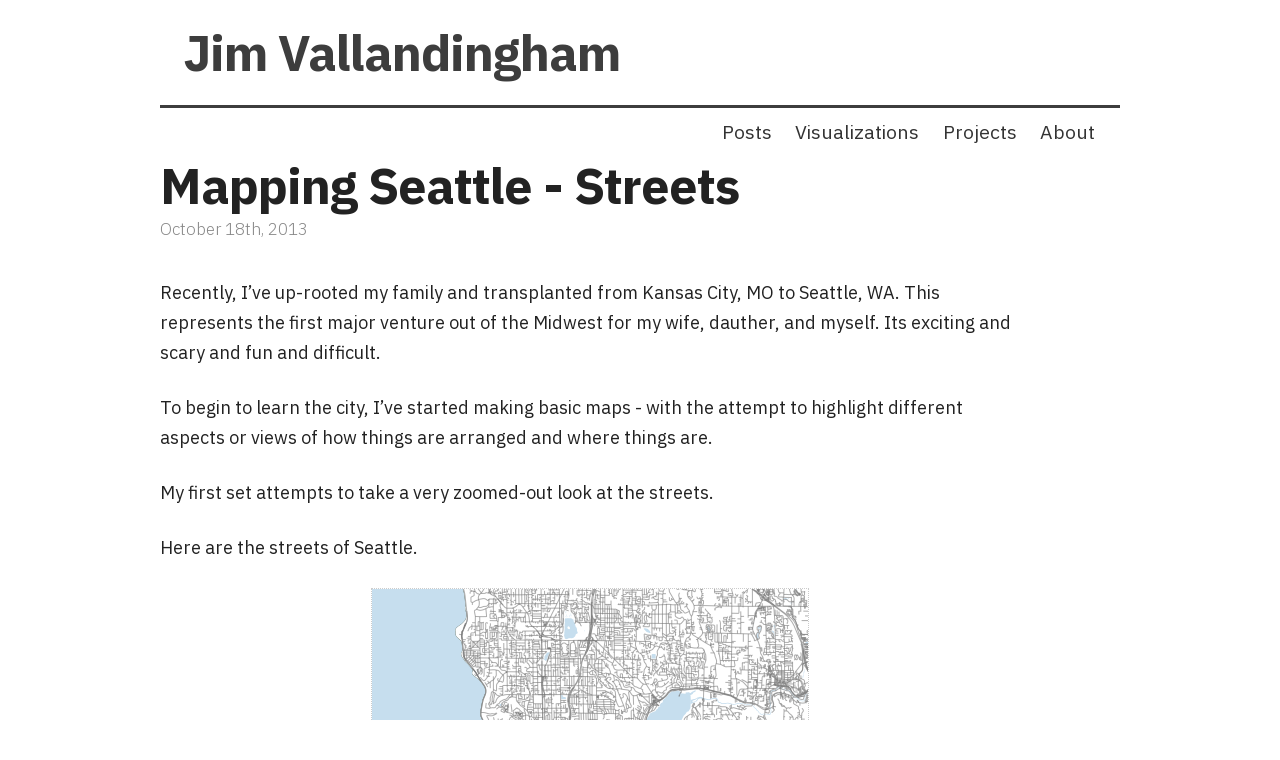

--- FILE ---
content_type: text/html; charset=utf-8
request_url: https://vallandingham.me/mapping_seattle_streets.html
body_size: 3733
content:
<!DOCTYPE html>
<html lang="en">
  <head>
    <meta charset="utf-8" />
    <meta name="viewport" content="width=device-width, initial-scale=1" />
    <title>Mapping Seattle - Streets - Jim Vallandingham</title>
    
    <meta name="twitter:site" content="@vlandham" />
    <meta name="twitter:creator" content="@vlandham" />
    <meta name="twitter:title" content="Mapping Seattle - Streets" />
     

    <meta property="og:url" content="https://vallandingham.me/mapping_seattle_streets.html" />
    <meta property="og:title" content="Mapping Seattle - Streets" />

    
    <meta property="og:type" content="article" />
      

    <link rel="preconnect" href="https://fonts.gstatic.com" />
    <link
      href="https://fonts.googleapis.com/css2?family=IBM+Plex+Sans:ital,wght@0,300;0,400;0,700;1,400&display=swap"
      rel="stylesheet"
    />

    <script src="//d3js.org/d3.v4.min.js"></script>

      

    <link
      href="http://feeds.feedburner.com/jim-vallandingham"
      rel="alternate"
      title="Jim Vallandingham"
      type="application/atom+xml"
    />

    <link rel="stylesheet" href="/css/normalize.css" type="text/css" />
    <link rel="stylesheet" href="/css/skeleton.css" type="text/css" />

    <link rel="stylesheet" href="/css/github.css" type="text/css" />
    <link rel="stylesheet" href="/css/style.css" type="text/css" />

    
  </head>
  <body>
    <div id="wrapper">
      <div class="container">
        <div class="row">
          <div id="header">
            <h1><a href="/">Jim Vallandingham</a></h1>
          </div>
          <div id="menu">
            <ul>
              <li><a class="posts-link /mapping_seattle_streets" href="/">Posts</a></li>
              <li>
                <a class="vis-link /mapping_seattle_streets" href="/vis">Visualizations</a>
              </li>
              <li>
                <a class="projects-link /mapping_seattle_streets" href="/projects"
                  >Projects</a
                >
              </li>
              <li>
                <a class="about-link /mapping_seattle_streets" href="/about.html">About</a>
              </li>
            </ul>
          </div>
          <div id="content"><h1 class="post-header">Mapping Seattle - Streets</h1>
<div class="post-info">
  <ul class="list-inline post-info-list">
  <li class="post-date">
    
    October
    18th,
      
    2013
  </li>
  
  
</ul>
</div>
<div class="post">
	<p>Recently, I’ve up-rooted my family and transplanted from Kansas City, MO to Seattle, WA. This represents the first major venture out of the Midwest for my wife, dauther, and myself. Its exciting and scary and fun and difficult.</p>

<p>To begin to learn the city, I’ve started making basic maps - with the attempt to highlight different aspects or views of how things are arranged and where things are.</p>

<p>My first set attempts to take a very zoomed-out look at the streets.</p>

<p>Here are the streets of Seattle.</p>

<div class="center">
<img class="center" src="http://vallandingham.me/images/seattle/small/seattle_roads_small.png" alt="Seattle Streets" style="border:1px dotted #cccccc;" />

</div>
<p>Not too exciting, but this provides a base line for those unacquainted with the lands up here.</p>

<p>Now on to my actual maps!</p>

<p>First, we have all the bus routes and other public transportation.</p>

<p>Click on the image to get to a super-big <em>png</em> version. I’ll try to work on vector-based versions as well, but my machine was having problems with that.</p>

<div class="center">
<a href="http://vallandingham.me/images/seattle/seattle_public_transportation_big.png"><img class="center" src="http://vallandingham.me/images/seattle/small/seattle_public_transport_small.png" alt="Seattle Public Transportation" style="border:1px dotted #cccccc;" /></a>

</div>
<p>From this, we can guess at where the downtown is located - the dense ball of paths there near the sound. We can also see that the routes tend to emanate from this downtown hub and move North and South from the city. The little loops at the ends of the routes indicate where the bus turns around - the edges of the transportation network.</p>

<p>As a bonus, we get to see some of the ferry routes that arc away from the city’s center over to the islands of the Olympic Peninsula.</p>

<p>The rest of these maps focus on interesting features of how streets are named here. First, as you drive around, you notice almost all the streets have a direction as part of their name. The direction is in front of the name for streets that run East / West ( <em>West Thurman Street</em> ) and at the end of the name for Streets that run North / South ( <em>13th Avenue West</em> ).</p>

<p>I wanted to find out where the boundaries of these directions were. Are all the West streets in one location, or scattered around? What section(s) of Seattle are ‘North’ or ‘Northwest’? These are some of the questions I had. So, (instead of researching this question) I decided to make a map! Here, the color of the streets based on their direction.</p>

<div class="center">
<a href="http://vallandingham.me/images/seattle/seattle_directional_big.png"><img class="center" src="http://vallandingham.me/images/seattle/small/seattle_directional_small.png" alt="Seattle Public Transportation" style="border:1px dotted #cccccc;" /></a>

</div>
<p>I am still pondering the color choices, but right now I am trying to use the color wheel to mirror the compass. Red for North, blue for south, and so on.</p>

<p>In any case, you can see that the directional streets of Seattle are highly compartmentalized. There are hard cut-offs that look to be fairly well maintained. Also, all of downtown is exempt from this directional practice (gray means no direction on the name).</p>

<p>The other odd thing about Seattle streets (at least odd for me - in my limited exposure to the world) is that there are numbered streets that run both North / South as well as East / West. This is one reason why that front / back direction is important.</p>

<p>What wasn’t clear to me was where the numbered streets start and in what direction they increase. So, here are some maps that try to answer these questions.</p>

<p>First, East/West streets. The gray streets are numbered streets with a direction in their name. Lower numbered streets are less dark. Higher numbered streets are more dark. Orange streets are those East/West streets that have a direction, but are not number streets.</p>

<div class="center">
<a href="http://vallandingham.me/images/seattle/seattle_east_west_big.png"><img class="center" src="http://vallandingham.me/images/seattle/small/seattle_east_west_small.png" alt="Seattle East West" style="border:1px dotted #cccccc;" /></a>

</div>
<p>The image itself needs a legend, but hopefully the pattern is clear from the explanation above. First, the numbers don’t start till you are fairly far away from the city center (only orange in the middle). And, the first numbers up North start at 50 or so - and not 1.</p>

<p>Secondly, numbers increment in both directions. Strange indeed!</p>

<p>Here is the same for North/South streets.</p>

<div class="center">
<a href="http://vallandingham.me/images/seattle/seattle_north_south_big.png"><img class="center" src="http://vallandingham.me/images/seattle/small/seattle_north_south_small.png" alt="Seattle North South" style="border:1px dotted #cccccc;" /></a>

</div>
<p>Same pattern. They increase in both directions.</p>

<p>With these maps, I’m at least getting an overall picture of how streets are arranged in my new town. Hopefully they might be interesting to you too!</p>

<p>Bonus: parks and greenspaces of Seattle</p>

<div class="center">
<a href="http://vallandingham.me/images/seattle/seattle_parks_big.png"><img class="center" src="http://vallandingham.me/images/seattle/small/seattle_parks_small.png" alt="Seattle Parks" style="border:1px dotted #cccccc;" /></a>

</div>
<p>Apparently, all those boxes on the upper Western coast are Discovery Park <a href="http://en.wikipedia.org/wiki/Tidelands">tidelands</a> .</p>

<p>Maps were created using the ever wonderful <a href="https://www.mapbox.com/tilemill/">TileMill</a> . I was exporting super large png files, so the street widths were jacked way up, which makes some areas look a little messy. Data comes from the infinitely useful <a href="http://metro.teczno.com/">Metro Extracts</a> . Park data comes from the city of Seattle.</p>

<p>Some <a href="https://gist.github.com/vlandham/7051466">very basic processing</a> of the road shapefiles was done using python with <a href="https://pypi.python.org/pypi/Fiona">Fiona</a> to help with the parsing. I definitely want to take advantage of <a href="http://macwright.org/2012/10/31/gis-with-python-shapely-fiona.html">shapely</a> in the near future.</p>

<p>I also want to start layering data from other sources onto these base road maps. Foursquare and Yelp data are on my radar - as well as <a href="http://flowingdata.com/2013/09/12/working-with-line-maps-the-google-places-api-and-r/">Google Places</a> .</p>

</div>

<div id="disqus_thread"></div>
<script type="text/javascript">
  /* * * CONFIGURATION VARIABLES: EDIT BEFORE PASTING INTO YOUR WEBPAGE * * */
  var disqus_shortname = "vlandham"; // required: replace example with your forum shortname

  // The following are highly recommended additional parameters. Remove the slashes in front to use.
  // var disqus_identifier = 'unique_dynamic_id_1234';
  // var disqus_url = 'http://example.com/permalink-to-page.html';

  /* * * DON'T EDIT BELOW THIS LINE * * */
  (function () {
    var dsq = document.createElement("script");
    dsq.type = "text/javascript";
    dsq.async = true;
    dsq.src = "//" + disqus_shortname + ".disqus.com/embed.js";
    (
      document.getElementsByTagName("head")[0] ||
      document.getElementsByTagName("body")[0]
    ).appendChild(dsq);
  })();
</script>
<noscript
  >Please enable JavaScript to view the
  <a href="//disqus.com/?ref_noscript">comments powered by Disqus.</a></noscript
>
<a href="//disqus.com" class="dsq-brlink"
  >blog comments powered by <span class="logo-disqus">Disqus</span></a
>

<div class='clearfix'></div>
</div>
        </div>
      </div>
      <div id="footer">
        <p>
          Jim Vallandingham<br />
          <a
            href="mailto:&#118;&#108;&#097;&#110;&#100;&#104;&#097;&#109;&#064;&#103;&#109;&#097;&#105;&#108;&#046;&#099;&#111;&#109;"
            >&#118;&#108;&#097;&#110;&#100;&#104;&#097;&#109;&#064;&#103;&#109;&#097;&#105;&#108;&#046;&#099;&#111;&#109;</a
          ><br />
          <a href="http://twitter.com/vlandham">@vlandham</a>
        </p>
        <!-- http://www.wbwip.com/wbw/emailencoder.html -->
      </div>
    </div>
    <script src="/js/main.js"></script>
    
    <script>
      
    </script>
  </body>
</html>


--- FILE ---
content_type: text/html; charset=utf-8
request_url: https://disqus.com/embed/comments/?base=default&f=vlandham&t_u=https%3A%2F%2Fvallandingham.me%2Fmapping_seattle_streets.html&t_d=Mapping%20Seattle%20-%20Streets%20-%20Jim%20Vallandingham&t_t=Mapping%20Seattle%20-%20Streets%20-%20Jim%20Vallandingham&s_o=default
body_size: 3874
content:
<!DOCTYPE html>

<html lang="en" dir="ltr" class="not-supported type-">

<head>
    <title>Disqus Comments</title>

    
    <meta name="viewport" content="width=device-width, initial-scale=1, maximum-scale=1, user-scalable=no">
    <meta http-equiv="X-UA-Compatible" content="IE=edge"/>

    <style>
        .alert--warning {
            border-radius: 3px;
            padding: 10px 15px;
            margin-bottom: 10px;
            background-color: #FFE070;
            color: #A47703;
        }

        .alert--warning a,
        .alert--warning a:hover,
        .alert--warning strong {
            color: #A47703;
            font-weight: bold;
        }

        .alert--error p,
        .alert--warning p {
            margin-top: 5px;
            margin-bottom: 5px;
        }
        
        </style>
    
    <style>
        
        html, body {
            overflow-y: auto;
            height: 100%;
        }
        

        #error {
            display: none;
        }

        .clearfix:after {
            content: "";
            display: block;
            height: 0;
            clear: both;
            visibility: hidden;
        }

        
    </style>

</head>
<body>
    

    
    <div id="error" class="alert--error">
        <p>We were unable to load Disqus. If you are a moderator please see our <a href="https://docs.disqus.com/help/83/"> troubleshooting guide</a>. </p>
    </div>

    
    <script type="text/json" id="disqus-forumData">{"session":{"canModerate":false,"audienceSyncVerified":false,"canReply":true,"mustVerify":false,"recaptchaPublicKey":"6LfHFZceAAAAAIuuLSZamKv3WEAGGTgqB_E7G7f3","mustVerifyEmail":false},"forum":{"aetBannerConfirmation":null,"founder":"7670784","twitterName":"vlandham","commentsLinkOne":"1 Comment","guidelines":null,"disableDisqusBrandingOnPolls":false,"commentsLinkZero":"0 Comments","disableDisqusBranding":false,"id":"vlandham","createdAt":"2011-02-27T14:57:06.479058","category":"News","aetBannerEnabled":false,"aetBannerTitle":null,"raw_guidelines":null,"initialCommentCount":null,"votingType":null,"daysUnapproveNewUsers":null,"installCompleted":true,"moderatorBadgeText":"","commentPolicyText":null,"aetEnabled":false,"channel":null,"sort":4,"description":"","organizationHasBadges":true,"newPolicy":true,"raw_description":"","customFont":null,"language":"en","adsReviewStatus":1,"commentsPlaceholderTextEmpty":null,"daysAlive":0,"forumCategory":{"date_added":"2016-01-28T01:54:31","id":7,"name":"News"},"linkColor":null,"colorScheme":"auto","pk":"682670","commentsPlaceholderTextPopulated":null,"permissions":{},"commentPolicyLink":null,"aetBannerDescription":null,"favicon":{"permalink":"https://disqus.com/api/forums/favicons/vlandham.jpg","cache":"https://c.disquscdn.com/uploads/forums/68/2670/favicon.png"},"name":"vallandingham.me","commentsLinkMultiple":"{num} Comments","settings":{"threadRatingsEnabled":false,"adsDRNativeEnabled":false,"behindClickEnabled":false,"disable3rdPartyTrackers":false,"adsVideoEnabled":false,"adsProductVideoEnabled":false,"adsPositionBottomEnabled":false,"ssoRequired":false,"contextualAiPollsEnabled":false,"unapproveLinks":false,"adsPositionRecommendationsEnabled":false,"adsEnabled":false,"adsProductLinksThumbnailsEnabled":false,"hasCustomAvatar":false,"organicDiscoveryEnabled":true,"adsProductDisplayEnabled":false,"adsProductLinksEnabled":false,"audienceSyncEnabled":false,"threadReactionsEnabled":false,"linkAffiliationEnabled":true,"adsPositionAiPollsEnabled":false,"disableSocialShare":false,"adsPositionTopEnabled":false,"adsProductStoriesEnabled":false,"sidebarEnabled":false,"adultContent":false,"allowAnonVotes":false,"gifPickerEnabled":true,"mustVerify":true,"badgesEnabled":false,"mustVerifyEmail":true,"allowAnonPost":true,"unapproveNewUsersEnabled":false,"mediaembedEnabled":true,"aiPollsEnabled":false,"userIdentityDisabled":false,"adsPositionPollEnabled":false,"discoveryLocked":false,"validateAllPosts":false,"adsSettingsLocked":false,"isVIP":false,"adsPositionInthreadEnabled":false},"organizationId":516813,"typeface":"auto","url":"http://vallandingham.me","daysThreadAlive":0,"avatar":{"small":{"permalink":"https://disqus.com/api/forums/avatars/vlandham.jpg?size=32","cache":"//a.disquscdn.com/1768293611/images/noavatar32.png"},"large":{"permalink":"https://disqus.com/api/forums/avatars/vlandham.jpg?size=92","cache":"//a.disquscdn.com/1768293611/images/noavatar92.png"}},"signedUrl":"http://disq.us/?url=http%3A%2F%2Fvallandingham.me&key=DniKn7vTm5lOspNjtuh5fQ"}}</script>

    <div id="postCompatContainer"><div class="comment__wrapper"><div class="comment__name clearfix"><img class="comment__avatar" src="https://c.disquscdn.com/uploads/users/5532/6622/avatar92.jpg?1472686251" width="32" height="32" /><strong><a href="">Jarrod Lombardo</a></strong> &bull; 12 years ago
        </div><div class="comment__content"><p>You're missing some of the numbered E/W streets, such as N 34th St (and all the rest between the ship canal and ~50th St).</p></div></div><div class="comment__wrapper"><div class="comment__name clearfix"><img class="comment__avatar" src="https://c.disquscdn.com/uploads/users/5532/6622/avatar92.jpg?1472686251" width="32" height="32" /><strong><a href="">Jarrod Lombardo</a></strong> &bull; 12 years ago
        </div><div class="comment__content"><p>Actually, maybe you're not missing them but it's showing the lowest numbers as white on white?</p></div></div><div class="comment__wrapper"><div class="comment__name clearfix"><img class="comment__avatar" src="//a.disquscdn.com/1768293611/images/noavatar92.png" width="32" height="32" /><strong><a href="">Melissa Eriksen</a></strong> &bull; 12 years ago
        </div><div class="comment__content"><p>"Secondly, numbers increment in both directions. Strange indeed!"</p><p>Think of Downtown being the center. Then it makes sense that the numbered streets are counting out from that center. N 85th Street must be further north than N 34th Street. Same goes for the South -- higher numbers are further south. There are dividing lines for East and West as well.</p><p>Downside is that numbered names are boring. But the upside is that if you have an address, you can often figure out where it is without a map. The building number gives you the cross streets, the direction tells you which area of the city, and if you are already in that area, the numbered street name tells you roughly how far away it is.</p></div></div><div class="comment__wrapper"><div class="comment__name clearfix"><img class="comment__avatar" src="https://c.disquscdn.com/uploads/users/7938/6339/avatar92.jpg?1382984824" width="32" height="32" /><strong><a href="">Wes Browning</a></strong> &bull; 12 years ago
        </div><div class="comment__content"><p>Avenues go north-south by convention but not always in reality, especially downtown. Streets go east west by convention, but not always in reality, especially downtown. Locals are so used to the convention that they go by it rather than true compass directions. So at 1st Ave and Wall Street, up 1st Avenue is called north by locals. This creates cognitive dissonance at boundaries where directions of Avenues and streets turn, such as Denny and Yesler, and explains why even locals get disoriented at those boundaries. But the conventions usually work away from those kinds of boundaries. There is a trick also to note that something like Pike Place, though it's called a "place" is treated as an avenue for both the purposes of numbering and for the purpose of assigning its fictional, convention, direction (north-south). Madison Street is an example where a street continues to be called a street when it doesn't match the grid, causing cognitive dissonance all the way to the lake. Rainier is regarded as north-south and so is 23rd S, even though they meet at an angle!</p></div></div><div class="comment__wrapper"><div class="comment__name clearfix"><img class="comment__avatar" src="https://c.disquscdn.com/uploads/users/767/784/avatar92.jpg?1606754851" width="32" height="32" /><strong><a href="">Jim Vallandingham</a></strong> &bull; 12 years ago
        </div><div class="comment__content"><p>Thanks so much for the ongoing conversations - it really helps with both the understanding of 'why' as well as the understanding of the 'what the locals know'.</p><p>Really appreciate it.</p></div></div><div class="comment__wrapper"><div class="comment__name clearfix"><img class="comment__avatar" src="//a.disquscdn.com/1768293611/images/noavatar92.png" width="32" height="32" /><strong><a href="">James Baker</a></strong> &bull; 12 years ago
        </div><div class="comment__content"><p>I think that Streets go East/West and that Avenues go North/South.  Does that explain the strangeness for your numbered streets exploration?</p></div></div><div class="comment__wrapper"><div class="comment__name clearfix"><img class="comment__avatar" src="https://c.disquscdn.com/uploads/users/767/784/avatar92.jpg?1606754851" width="32" height="32" /><strong><a href="">Jim Vallandingham</a></strong> &bull; 12 years ago
        </div><div class="comment__content"><p>that could help clarify things. Thanks! I'll add it to the list of other maps to make</p></div></div><div class="comment__wrapper"><div class="comment__name clearfix"><img class="comment__avatar" src="//a.disquscdn.com/1768293611/images/noavatar92.png" width="32" height="32" /><strong><a href="">nduchastel</a></strong> &bull; 12 years ago
        </div><div class="comment__content"><p>Do you know about the park named "132 square" because it is at the corner of NE 132nd and 132nd NE?</p></div></div><div class="comment__wrapper"><div class="comment__name clearfix"><img class="comment__avatar" src="//a.disquscdn.com/1768293611/images/noavatar92.png" width="32" height="32" /><strong><a href="">sb</a></strong> &bull; 12 years ago
        </div><div class="comment__content"><p>But that is in Kirkland.</p></div></div><div class="comment__wrapper"><div class="comment__name clearfix"><img class="comment__avatar" src="https://c.disquscdn.com/uploads/users/767/784/avatar92.jpg?1606754851" width="32" height="32" /><strong><a href="">Jim Vallandingham</a></strong> &bull; 12 years ago
        </div><div class="comment__content"><p>Awesome, I have not heard of that. I'll have to check it out.<br>Thanks for the tip!</p></div></div><div class="comment__wrapper"><div class="comment__name clearfix"><img class="comment__avatar" src="//a.disquscdn.com/1768293611/images/noavatar92.png" width="32" height="32" /><strong><a href="">seamusk</a></strong> &bull; 12 years ago
        </div><div class="comment__content"><p>This is extremely useful. The road system is difficult to intuit.</p></div></div><div class="comment__wrapper"><div class="comment__name clearfix"><img class="comment__avatar" src="https://c.disquscdn.com/uploads/users/767/784/avatar92.jpg?1606754851" width="32" height="32" /><strong><a href="">Jim Vallandingham</a></strong> &bull; 12 years ago
        </div><div class="comment__content"><p>Thanks very much! glad you found it useful.</p></div></div></div>


    <div id="fixed-content"></div>

    
        <script type="text/javascript">
          var embedv2assets = window.document.createElement('script');
          embedv2assets.src = 'https://c.disquscdn.com/embedv2/latest/embedv2.js';
          embedv2assets.async = true;

          window.document.body.appendChild(embedv2assets);
        </script>
    



    
</body>
</html>


--- FILE ---
content_type: text/css; charset=utf-8
request_url: https://vallandingham.me/css/style.css
body_size: 605
content:
a {
  color: #333;
  text-decoration: underline;
}

a:hover {
  text-decoration: underline;
  color: #3d3d3d;
}

a img {
  border: 0;
}

.posts a {
  text-decoration: none;
}

.posts a:hover {
  text-decoration: underline;
}

.posts {
  white-space: nowrap;
}

#menu a:hover {
  text-decoration: underline;
}

.post-date {
  /* font-family: Helvetica, "Helvetica Neue", sans-serif; */
  font-weight: 300;
}

@media only screen and (max-width: 750px) {
  .post-date {
    display: none;
  }
}
@media only screen and (max-width: 500px) {
  .posts {
    white-space: inherit;
  }
  .posts .columns {
    margin-bottom: 10px;
  }
}

.heading-anchor {
  color: #ccc;
  font-weight: 300;
  padding-right: 0;
  margin-left: -30px;
  display: inline-block;
  width: 30px;
  opacity: 0;
  transition: 0.2s opacity;
}

.heading-anchor-container:hover .heading-anchor,
.heading-anchor:hover {
  text-decoration: none;
  opacity: 1;
}

#header {
  /*  text-transform: lowercase;*/
  text-align: left;
  padding: 1.5em;
  /*text-align: center;*/
}

#header h1 {
  /* font-weight: 600; */
  display: inline;
  /*letter-spacing: -0.03em;*/
}

#header h1 a {
  text-decoration: none;
  color: #3d3d3d;
}

#menu {
  border-top: 3px solid #3d3d3d;
}

#menu ul {
  list-style: none;
  margin: 0;
  text-align: right;
  padding-right: 1em;
}

#menu ul li {
  display: inline;
}

#menu ul li a {
  font-size: 1.3em;
  padding: 0 0.5em;
  line-height: 2.5em;
  font-weight: normal;
  text-decoration: none;
}

#menu .posts-link.posts,
#menu .vis-link.vis,
#menu .about-link.about,
#menu .projects-link.projects {
  text-decoration: underline;
}

#footer {
  margin-bottom: 2em;
  color: #3e423a;
  font-size: 0.9em;
  padding: 0.5em;
  text-align: right;
}

#footer p {
  padding-right: 1.5em;
}

.post-header {
  margin-bottom: 0;
}

.list-unstyled {
  list-style-type: none;
  margin-left: 0;
  padding-left: 0;
}

.list-unstyled li {
  padding-left: 0;
}

.list-inline {
  list-style-type: none;
  margin-left: 0;
  padding-left: 0;
}

.list-inline li {
  display: inline-block;
  padding-left: 0;
  margin-right: 1rem;
}

.post-info {
  color: #888;
  font-size: 1.7rem;
}

.post-info-list li::before {
  content: "•";
  color: #ccc;
  margin-right: 1rem;
}

.post-info-list li:first-child::before {
  display: none;
}

.alert {
  position: relative;
  padding: 0.75rem 1.25rem;
  margin-bottom: 1rem;
  border: 1px solid transparent;
  border-radius: 0.25rem;
}

.alert-primary {
  color: #004085;
  background-color: #cce5ff;
  border-color: #b8daff;
}

.alert-danger {
  color: #721c24;
  background-color: #f8d7da;
  border-color: #f5c6cb;
}

.hud {
  text-align: center;
  width: 90%;
  margin: 10px auto 10px auto;
  color: white;
  background-color: #858585;
  opacity: 0.8;
  font-size: 1.5em;
  -moz-border-radius: 0.8em;
  -webkit-border-radius: 0.8em;
  border-radius: 0.8em;
}

.main-body {
  font-size: 1.9rem;
}

.main-body li {
  margin-bottom: 0.5rem;
}

.main-body h2 {
  padding-top: 20px;
}

.post {
  font-size: 1.8rem;
  line-height: 1.7;
  max-width: 860px;
}

.section {
  font-size: 1.8rem;
}

.center {
  display: block;
  margin: auto;
  text-align: center;
}

.video {
  max-width: 800px;
}

.twitter-tweet {
  margin: auto;
}

.post img {
  max-width: 100%;
  height: auto;
}

blockquote {
  color: #777;
}

.project-box {
  display: grid;
  grid-template-columns: repeat(3, 1fr);
  grid-gap: 30px;
  padding-top: 5px;
}

.project-box a.project {
  text-decoration: none;
}

.project-box a.project img {
  display: block;
  width: 100%;
  margin-bottom: 10px;
}


--- FILE ---
content_type: application/javascript; charset=utf-8
request_url: https://vallandingham.me/js/main.js
body_size: -220
content:
d3.select('.post').selectAll('h1, h2, h3, h4, h5, h6')
  .each(function () {
    var heading = d3.select(this);
    var headingId = heading.attr('id');
    if (headingId) {
      heading
        .classed('heading-anchor-container', true)
        .html('<a class="heading-anchor" href="#' + headingId + '">#</a>' +
          heading.html());
    }
  });
